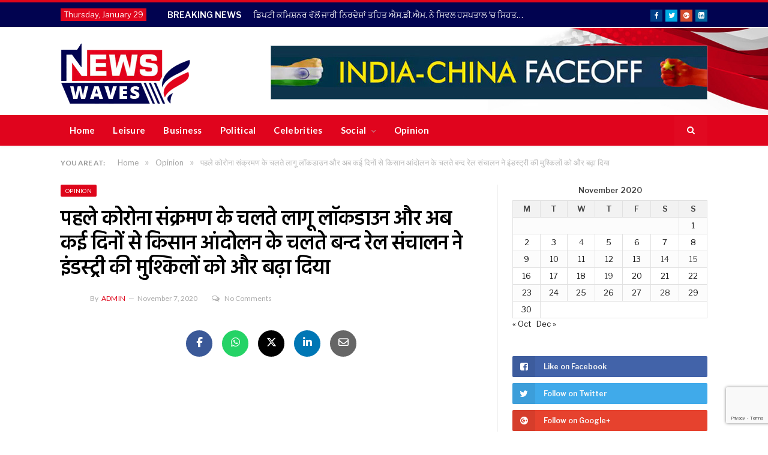

--- FILE ---
content_type: text/html; charset=utf-8
request_url: https://www.google.com/recaptcha/api2/anchor?ar=1&k=6LcprrUpAAAAAGDRGmvRvCxnAIVC5qtAsJSX88lY&co=aHR0cHM6Ly9uZXdzd2F2ZXMub3JnOjQ0Mw..&hl=en&v=N67nZn4AqZkNcbeMu4prBgzg&size=invisible&anchor-ms=20000&execute-ms=30000&cb=ab3g6ssvuiy1
body_size: 48869
content:
<!DOCTYPE HTML><html dir="ltr" lang="en"><head><meta http-equiv="Content-Type" content="text/html; charset=UTF-8">
<meta http-equiv="X-UA-Compatible" content="IE=edge">
<title>reCAPTCHA</title>
<style type="text/css">
/* cyrillic-ext */
@font-face {
  font-family: 'Roboto';
  font-style: normal;
  font-weight: 400;
  font-stretch: 100%;
  src: url(//fonts.gstatic.com/s/roboto/v48/KFO7CnqEu92Fr1ME7kSn66aGLdTylUAMa3GUBHMdazTgWw.woff2) format('woff2');
  unicode-range: U+0460-052F, U+1C80-1C8A, U+20B4, U+2DE0-2DFF, U+A640-A69F, U+FE2E-FE2F;
}
/* cyrillic */
@font-face {
  font-family: 'Roboto';
  font-style: normal;
  font-weight: 400;
  font-stretch: 100%;
  src: url(//fonts.gstatic.com/s/roboto/v48/KFO7CnqEu92Fr1ME7kSn66aGLdTylUAMa3iUBHMdazTgWw.woff2) format('woff2');
  unicode-range: U+0301, U+0400-045F, U+0490-0491, U+04B0-04B1, U+2116;
}
/* greek-ext */
@font-face {
  font-family: 'Roboto';
  font-style: normal;
  font-weight: 400;
  font-stretch: 100%;
  src: url(//fonts.gstatic.com/s/roboto/v48/KFO7CnqEu92Fr1ME7kSn66aGLdTylUAMa3CUBHMdazTgWw.woff2) format('woff2');
  unicode-range: U+1F00-1FFF;
}
/* greek */
@font-face {
  font-family: 'Roboto';
  font-style: normal;
  font-weight: 400;
  font-stretch: 100%;
  src: url(//fonts.gstatic.com/s/roboto/v48/KFO7CnqEu92Fr1ME7kSn66aGLdTylUAMa3-UBHMdazTgWw.woff2) format('woff2');
  unicode-range: U+0370-0377, U+037A-037F, U+0384-038A, U+038C, U+038E-03A1, U+03A3-03FF;
}
/* math */
@font-face {
  font-family: 'Roboto';
  font-style: normal;
  font-weight: 400;
  font-stretch: 100%;
  src: url(//fonts.gstatic.com/s/roboto/v48/KFO7CnqEu92Fr1ME7kSn66aGLdTylUAMawCUBHMdazTgWw.woff2) format('woff2');
  unicode-range: U+0302-0303, U+0305, U+0307-0308, U+0310, U+0312, U+0315, U+031A, U+0326-0327, U+032C, U+032F-0330, U+0332-0333, U+0338, U+033A, U+0346, U+034D, U+0391-03A1, U+03A3-03A9, U+03B1-03C9, U+03D1, U+03D5-03D6, U+03F0-03F1, U+03F4-03F5, U+2016-2017, U+2034-2038, U+203C, U+2040, U+2043, U+2047, U+2050, U+2057, U+205F, U+2070-2071, U+2074-208E, U+2090-209C, U+20D0-20DC, U+20E1, U+20E5-20EF, U+2100-2112, U+2114-2115, U+2117-2121, U+2123-214F, U+2190, U+2192, U+2194-21AE, U+21B0-21E5, U+21F1-21F2, U+21F4-2211, U+2213-2214, U+2216-22FF, U+2308-230B, U+2310, U+2319, U+231C-2321, U+2336-237A, U+237C, U+2395, U+239B-23B7, U+23D0, U+23DC-23E1, U+2474-2475, U+25AF, U+25B3, U+25B7, U+25BD, U+25C1, U+25CA, U+25CC, U+25FB, U+266D-266F, U+27C0-27FF, U+2900-2AFF, U+2B0E-2B11, U+2B30-2B4C, U+2BFE, U+3030, U+FF5B, U+FF5D, U+1D400-1D7FF, U+1EE00-1EEFF;
}
/* symbols */
@font-face {
  font-family: 'Roboto';
  font-style: normal;
  font-weight: 400;
  font-stretch: 100%;
  src: url(//fonts.gstatic.com/s/roboto/v48/KFO7CnqEu92Fr1ME7kSn66aGLdTylUAMaxKUBHMdazTgWw.woff2) format('woff2');
  unicode-range: U+0001-000C, U+000E-001F, U+007F-009F, U+20DD-20E0, U+20E2-20E4, U+2150-218F, U+2190, U+2192, U+2194-2199, U+21AF, U+21E6-21F0, U+21F3, U+2218-2219, U+2299, U+22C4-22C6, U+2300-243F, U+2440-244A, U+2460-24FF, U+25A0-27BF, U+2800-28FF, U+2921-2922, U+2981, U+29BF, U+29EB, U+2B00-2BFF, U+4DC0-4DFF, U+FFF9-FFFB, U+10140-1018E, U+10190-1019C, U+101A0, U+101D0-101FD, U+102E0-102FB, U+10E60-10E7E, U+1D2C0-1D2D3, U+1D2E0-1D37F, U+1F000-1F0FF, U+1F100-1F1AD, U+1F1E6-1F1FF, U+1F30D-1F30F, U+1F315, U+1F31C, U+1F31E, U+1F320-1F32C, U+1F336, U+1F378, U+1F37D, U+1F382, U+1F393-1F39F, U+1F3A7-1F3A8, U+1F3AC-1F3AF, U+1F3C2, U+1F3C4-1F3C6, U+1F3CA-1F3CE, U+1F3D4-1F3E0, U+1F3ED, U+1F3F1-1F3F3, U+1F3F5-1F3F7, U+1F408, U+1F415, U+1F41F, U+1F426, U+1F43F, U+1F441-1F442, U+1F444, U+1F446-1F449, U+1F44C-1F44E, U+1F453, U+1F46A, U+1F47D, U+1F4A3, U+1F4B0, U+1F4B3, U+1F4B9, U+1F4BB, U+1F4BF, U+1F4C8-1F4CB, U+1F4D6, U+1F4DA, U+1F4DF, U+1F4E3-1F4E6, U+1F4EA-1F4ED, U+1F4F7, U+1F4F9-1F4FB, U+1F4FD-1F4FE, U+1F503, U+1F507-1F50B, U+1F50D, U+1F512-1F513, U+1F53E-1F54A, U+1F54F-1F5FA, U+1F610, U+1F650-1F67F, U+1F687, U+1F68D, U+1F691, U+1F694, U+1F698, U+1F6AD, U+1F6B2, U+1F6B9-1F6BA, U+1F6BC, U+1F6C6-1F6CF, U+1F6D3-1F6D7, U+1F6E0-1F6EA, U+1F6F0-1F6F3, U+1F6F7-1F6FC, U+1F700-1F7FF, U+1F800-1F80B, U+1F810-1F847, U+1F850-1F859, U+1F860-1F887, U+1F890-1F8AD, U+1F8B0-1F8BB, U+1F8C0-1F8C1, U+1F900-1F90B, U+1F93B, U+1F946, U+1F984, U+1F996, U+1F9E9, U+1FA00-1FA6F, U+1FA70-1FA7C, U+1FA80-1FA89, U+1FA8F-1FAC6, U+1FACE-1FADC, U+1FADF-1FAE9, U+1FAF0-1FAF8, U+1FB00-1FBFF;
}
/* vietnamese */
@font-face {
  font-family: 'Roboto';
  font-style: normal;
  font-weight: 400;
  font-stretch: 100%;
  src: url(//fonts.gstatic.com/s/roboto/v48/KFO7CnqEu92Fr1ME7kSn66aGLdTylUAMa3OUBHMdazTgWw.woff2) format('woff2');
  unicode-range: U+0102-0103, U+0110-0111, U+0128-0129, U+0168-0169, U+01A0-01A1, U+01AF-01B0, U+0300-0301, U+0303-0304, U+0308-0309, U+0323, U+0329, U+1EA0-1EF9, U+20AB;
}
/* latin-ext */
@font-face {
  font-family: 'Roboto';
  font-style: normal;
  font-weight: 400;
  font-stretch: 100%;
  src: url(//fonts.gstatic.com/s/roboto/v48/KFO7CnqEu92Fr1ME7kSn66aGLdTylUAMa3KUBHMdazTgWw.woff2) format('woff2');
  unicode-range: U+0100-02BA, U+02BD-02C5, U+02C7-02CC, U+02CE-02D7, U+02DD-02FF, U+0304, U+0308, U+0329, U+1D00-1DBF, U+1E00-1E9F, U+1EF2-1EFF, U+2020, U+20A0-20AB, U+20AD-20C0, U+2113, U+2C60-2C7F, U+A720-A7FF;
}
/* latin */
@font-face {
  font-family: 'Roboto';
  font-style: normal;
  font-weight: 400;
  font-stretch: 100%;
  src: url(//fonts.gstatic.com/s/roboto/v48/KFO7CnqEu92Fr1ME7kSn66aGLdTylUAMa3yUBHMdazQ.woff2) format('woff2');
  unicode-range: U+0000-00FF, U+0131, U+0152-0153, U+02BB-02BC, U+02C6, U+02DA, U+02DC, U+0304, U+0308, U+0329, U+2000-206F, U+20AC, U+2122, U+2191, U+2193, U+2212, U+2215, U+FEFF, U+FFFD;
}
/* cyrillic-ext */
@font-face {
  font-family: 'Roboto';
  font-style: normal;
  font-weight: 500;
  font-stretch: 100%;
  src: url(//fonts.gstatic.com/s/roboto/v48/KFO7CnqEu92Fr1ME7kSn66aGLdTylUAMa3GUBHMdazTgWw.woff2) format('woff2');
  unicode-range: U+0460-052F, U+1C80-1C8A, U+20B4, U+2DE0-2DFF, U+A640-A69F, U+FE2E-FE2F;
}
/* cyrillic */
@font-face {
  font-family: 'Roboto';
  font-style: normal;
  font-weight: 500;
  font-stretch: 100%;
  src: url(//fonts.gstatic.com/s/roboto/v48/KFO7CnqEu92Fr1ME7kSn66aGLdTylUAMa3iUBHMdazTgWw.woff2) format('woff2');
  unicode-range: U+0301, U+0400-045F, U+0490-0491, U+04B0-04B1, U+2116;
}
/* greek-ext */
@font-face {
  font-family: 'Roboto';
  font-style: normal;
  font-weight: 500;
  font-stretch: 100%;
  src: url(//fonts.gstatic.com/s/roboto/v48/KFO7CnqEu92Fr1ME7kSn66aGLdTylUAMa3CUBHMdazTgWw.woff2) format('woff2');
  unicode-range: U+1F00-1FFF;
}
/* greek */
@font-face {
  font-family: 'Roboto';
  font-style: normal;
  font-weight: 500;
  font-stretch: 100%;
  src: url(//fonts.gstatic.com/s/roboto/v48/KFO7CnqEu92Fr1ME7kSn66aGLdTylUAMa3-UBHMdazTgWw.woff2) format('woff2');
  unicode-range: U+0370-0377, U+037A-037F, U+0384-038A, U+038C, U+038E-03A1, U+03A3-03FF;
}
/* math */
@font-face {
  font-family: 'Roboto';
  font-style: normal;
  font-weight: 500;
  font-stretch: 100%;
  src: url(//fonts.gstatic.com/s/roboto/v48/KFO7CnqEu92Fr1ME7kSn66aGLdTylUAMawCUBHMdazTgWw.woff2) format('woff2');
  unicode-range: U+0302-0303, U+0305, U+0307-0308, U+0310, U+0312, U+0315, U+031A, U+0326-0327, U+032C, U+032F-0330, U+0332-0333, U+0338, U+033A, U+0346, U+034D, U+0391-03A1, U+03A3-03A9, U+03B1-03C9, U+03D1, U+03D5-03D6, U+03F0-03F1, U+03F4-03F5, U+2016-2017, U+2034-2038, U+203C, U+2040, U+2043, U+2047, U+2050, U+2057, U+205F, U+2070-2071, U+2074-208E, U+2090-209C, U+20D0-20DC, U+20E1, U+20E5-20EF, U+2100-2112, U+2114-2115, U+2117-2121, U+2123-214F, U+2190, U+2192, U+2194-21AE, U+21B0-21E5, U+21F1-21F2, U+21F4-2211, U+2213-2214, U+2216-22FF, U+2308-230B, U+2310, U+2319, U+231C-2321, U+2336-237A, U+237C, U+2395, U+239B-23B7, U+23D0, U+23DC-23E1, U+2474-2475, U+25AF, U+25B3, U+25B7, U+25BD, U+25C1, U+25CA, U+25CC, U+25FB, U+266D-266F, U+27C0-27FF, U+2900-2AFF, U+2B0E-2B11, U+2B30-2B4C, U+2BFE, U+3030, U+FF5B, U+FF5D, U+1D400-1D7FF, U+1EE00-1EEFF;
}
/* symbols */
@font-face {
  font-family: 'Roboto';
  font-style: normal;
  font-weight: 500;
  font-stretch: 100%;
  src: url(//fonts.gstatic.com/s/roboto/v48/KFO7CnqEu92Fr1ME7kSn66aGLdTylUAMaxKUBHMdazTgWw.woff2) format('woff2');
  unicode-range: U+0001-000C, U+000E-001F, U+007F-009F, U+20DD-20E0, U+20E2-20E4, U+2150-218F, U+2190, U+2192, U+2194-2199, U+21AF, U+21E6-21F0, U+21F3, U+2218-2219, U+2299, U+22C4-22C6, U+2300-243F, U+2440-244A, U+2460-24FF, U+25A0-27BF, U+2800-28FF, U+2921-2922, U+2981, U+29BF, U+29EB, U+2B00-2BFF, U+4DC0-4DFF, U+FFF9-FFFB, U+10140-1018E, U+10190-1019C, U+101A0, U+101D0-101FD, U+102E0-102FB, U+10E60-10E7E, U+1D2C0-1D2D3, U+1D2E0-1D37F, U+1F000-1F0FF, U+1F100-1F1AD, U+1F1E6-1F1FF, U+1F30D-1F30F, U+1F315, U+1F31C, U+1F31E, U+1F320-1F32C, U+1F336, U+1F378, U+1F37D, U+1F382, U+1F393-1F39F, U+1F3A7-1F3A8, U+1F3AC-1F3AF, U+1F3C2, U+1F3C4-1F3C6, U+1F3CA-1F3CE, U+1F3D4-1F3E0, U+1F3ED, U+1F3F1-1F3F3, U+1F3F5-1F3F7, U+1F408, U+1F415, U+1F41F, U+1F426, U+1F43F, U+1F441-1F442, U+1F444, U+1F446-1F449, U+1F44C-1F44E, U+1F453, U+1F46A, U+1F47D, U+1F4A3, U+1F4B0, U+1F4B3, U+1F4B9, U+1F4BB, U+1F4BF, U+1F4C8-1F4CB, U+1F4D6, U+1F4DA, U+1F4DF, U+1F4E3-1F4E6, U+1F4EA-1F4ED, U+1F4F7, U+1F4F9-1F4FB, U+1F4FD-1F4FE, U+1F503, U+1F507-1F50B, U+1F50D, U+1F512-1F513, U+1F53E-1F54A, U+1F54F-1F5FA, U+1F610, U+1F650-1F67F, U+1F687, U+1F68D, U+1F691, U+1F694, U+1F698, U+1F6AD, U+1F6B2, U+1F6B9-1F6BA, U+1F6BC, U+1F6C6-1F6CF, U+1F6D3-1F6D7, U+1F6E0-1F6EA, U+1F6F0-1F6F3, U+1F6F7-1F6FC, U+1F700-1F7FF, U+1F800-1F80B, U+1F810-1F847, U+1F850-1F859, U+1F860-1F887, U+1F890-1F8AD, U+1F8B0-1F8BB, U+1F8C0-1F8C1, U+1F900-1F90B, U+1F93B, U+1F946, U+1F984, U+1F996, U+1F9E9, U+1FA00-1FA6F, U+1FA70-1FA7C, U+1FA80-1FA89, U+1FA8F-1FAC6, U+1FACE-1FADC, U+1FADF-1FAE9, U+1FAF0-1FAF8, U+1FB00-1FBFF;
}
/* vietnamese */
@font-face {
  font-family: 'Roboto';
  font-style: normal;
  font-weight: 500;
  font-stretch: 100%;
  src: url(//fonts.gstatic.com/s/roboto/v48/KFO7CnqEu92Fr1ME7kSn66aGLdTylUAMa3OUBHMdazTgWw.woff2) format('woff2');
  unicode-range: U+0102-0103, U+0110-0111, U+0128-0129, U+0168-0169, U+01A0-01A1, U+01AF-01B0, U+0300-0301, U+0303-0304, U+0308-0309, U+0323, U+0329, U+1EA0-1EF9, U+20AB;
}
/* latin-ext */
@font-face {
  font-family: 'Roboto';
  font-style: normal;
  font-weight: 500;
  font-stretch: 100%;
  src: url(//fonts.gstatic.com/s/roboto/v48/KFO7CnqEu92Fr1ME7kSn66aGLdTylUAMa3KUBHMdazTgWw.woff2) format('woff2');
  unicode-range: U+0100-02BA, U+02BD-02C5, U+02C7-02CC, U+02CE-02D7, U+02DD-02FF, U+0304, U+0308, U+0329, U+1D00-1DBF, U+1E00-1E9F, U+1EF2-1EFF, U+2020, U+20A0-20AB, U+20AD-20C0, U+2113, U+2C60-2C7F, U+A720-A7FF;
}
/* latin */
@font-face {
  font-family: 'Roboto';
  font-style: normal;
  font-weight: 500;
  font-stretch: 100%;
  src: url(//fonts.gstatic.com/s/roboto/v48/KFO7CnqEu92Fr1ME7kSn66aGLdTylUAMa3yUBHMdazQ.woff2) format('woff2');
  unicode-range: U+0000-00FF, U+0131, U+0152-0153, U+02BB-02BC, U+02C6, U+02DA, U+02DC, U+0304, U+0308, U+0329, U+2000-206F, U+20AC, U+2122, U+2191, U+2193, U+2212, U+2215, U+FEFF, U+FFFD;
}
/* cyrillic-ext */
@font-face {
  font-family: 'Roboto';
  font-style: normal;
  font-weight: 900;
  font-stretch: 100%;
  src: url(//fonts.gstatic.com/s/roboto/v48/KFO7CnqEu92Fr1ME7kSn66aGLdTylUAMa3GUBHMdazTgWw.woff2) format('woff2');
  unicode-range: U+0460-052F, U+1C80-1C8A, U+20B4, U+2DE0-2DFF, U+A640-A69F, U+FE2E-FE2F;
}
/* cyrillic */
@font-face {
  font-family: 'Roboto';
  font-style: normal;
  font-weight: 900;
  font-stretch: 100%;
  src: url(//fonts.gstatic.com/s/roboto/v48/KFO7CnqEu92Fr1ME7kSn66aGLdTylUAMa3iUBHMdazTgWw.woff2) format('woff2');
  unicode-range: U+0301, U+0400-045F, U+0490-0491, U+04B0-04B1, U+2116;
}
/* greek-ext */
@font-face {
  font-family: 'Roboto';
  font-style: normal;
  font-weight: 900;
  font-stretch: 100%;
  src: url(//fonts.gstatic.com/s/roboto/v48/KFO7CnqEu92Fr1ME7kSn66aGLdTylUAMa3CUBHMdazTgWw.woff2) format('woff2');
  unicode-range: U+1F00-1FFF;
}
/* greek */
@font-face {
  font-family: 'Roboto';
  font-style: normal;
  font-weight: 900;
  font-stretch: 100%;
  src: url(//fonts.gstatic.com/s/roboto/v48/KFO7CnqEu92Fr1ME7kSn66aGLdTylUAMa3-UBHMdazTgWw.woff2) format('woff2');
  unicode-range: U+0370-0377, U+037A-037F, U+0384-038A, U+038C, U+038E-03A1, U+03A3-03FF;
}
/* math */
@font-face {
  font-family: 'Roboto';
  font-style: normal;
  font-weight: 900;
  font-stretch: 100%;
  src: url(//fonts.gstatic.com/s/roboto/v48/KFO7CnqEu92Fr1ME7kSn66aGLdTylUAMawCUBHMdazTgWw.woff2) format('woff2');
  unicode-range: U+0302-0303, U+0305, U+0307-0308, U+0310, U+0312, U+0315, U+031A, U+0326-0327, U+032C, U+032F-0330, U+0332-0333, U+0338, U+033A, U+0346, U+034D, U+0391-03A1, U+03A3-03A9, U+03B1-03C9, U+03D1, U+03D5-03D6, U+03F0-03F1, U+03F4-03F5, U+2016-2017, U+2034-2038, U+203C, U+2040, U+2043, U+2047, U+2050, U+2057, U+205F, U+2070-2071, U+2074-208E, U+2090-209C, U+20D0-20DC, U+20E1, U+20E5-20EF, U+2100-2112, U+2114-2115, U+2117-2121, U+2123-214F, U+2190, U+2192, U+2194-21AE, U+21B0-21E5, U+21F1-21F2, U+21F4-2211, U+2213-2214, U+2216-22FF, U+2308-230B, U+2310, U+2319, U+231C-2321, U+2336-237A, U+237C, U+2395, U+239B-23B7, U+23D0, U+23DC-23E1, U+2474-2475, U+25AF, U+25B3, U+25B7, U+25BD, U+25C1, U+25CA, U+25CC, U+25FB, U+266D-266F, U+27C0-27FF, U+2900-2AFF, U+2B0E-2B11, U+2B30-2B4C, U+2BFE, U+3030, U+FF5B, U+FF5D, U+1D400-1D7FF, U+1EE00-1EEFF;
}
/* symbols */
@font-face {
  font-family: 'Roboto';
  font-style: normal;
  font-weight: 900;
  font-stretch: 100%;
  src: url(//fonts.gstatic.com/s/roboto/v48/KFO7CnqEu92Fr1ME7kSn66aGLdTylUAMaxKUBHMdazTgWw.woff2) format('woff2');
  unicode-range: U+0001-000C, U+000E-001F, U+007F-009F, U+20DD-20E0, U+20E2-20E4, U+2150-218F, U+2190, U+2192, U+2194-2199, U+21AF, U+21E6-21F0, U+21F3, U+2218-2219, U+2299, U+22C4-22C6, U+2300-243F, U+2440-244A, U+2460-24FF, U+25A0-27BF, U+2800-28FF, U+2921-2922, U+2981, U+29BF, U+29EB, U+2B00-2BFF, U+4DC0-4DFF, U+FFF9-FFFB, U+10140-1018E, U+10190-1019C, U+101A0, U+101D0-101FD, U+102E0-102FB, U+10E60-10E7E, U+1D2C0-1D2D3, U+1D2E0-1D37F, U+1F000-1F0FF, U+1F100-1F1AD, U+1F1E6-1F1FF, U+1F30D-1F30F, U+1F315, U+1F31C, U+1F31E, U+1F320-1F32C, U+1F336, U+1F378, U+1F37D, U+1F382, U+1F393-1F39F, U+1F3A7-1F3A8, U+1F3AC-1F3AF, U+1F3C2, U+1F3C4-1F3C6, U+1F3CA-1F3CE, U+1F3D4-1F3E0, U+1F3ED, U+1F3F1-1F3F3, U+1F3F5-1F3F7, U+1F408, U+1F415, U+1F41F, U+1F426, U+1F43F, U+1F441-1F442, U+1F444, U+1F446-1F449, U+1F44C-1F44E, U+1F453, U+1F46A, U+1F47D, U+1F4A3, U+1F4B0, U+1F4B3, U+1F4B9, U+1F4BB, U+1F4BF, U+1F4C8-1F4CB, U+1F4D6, U+1F4DA, U+1F4DF, U+1F4E3-1F4E6, U+1F4EA-1F4ED, U+1F4F7, U+1F4F9-1F4FB, U+1F4FD-1F4FE, U+1F503, U+1F507-1F50B, U+1F50D, U+1F512-1F513, U+1F53E-1F54A, U+1F54F-1F5FA, U+1F610, U+1F650-1F67F, U+1F687, U+1F68D, U+1F691, U+1F694, U+1F698, U+1F6AD, U+1F6B2, U+1F6B9-1F6BA, U+1F6BC, U+1F6C6-1F6CF, U+1F6D3-1F6D7, U+1F6E0-1F6EA, U+1F6F0-1F6F3, U+1F6F7-1F6FC, U+1F700-1F7FF, U+1F800-1F80B, U+1F810-1F847, U+1F850-1F859, U+1F860-1F887, U+1F890-1F8AD, U+1F8B0-1F8BB, U+1F8C0-1F8C1, U+1F900-1F90B, U+1F93B, U+1F946, U+1F984, U+1F996, U+1F9E9, U+1FA00-1FA6F, U+1FA70-1FA7C, U+1FA80-1FA89, U+1FA8F-1FAC6, U+1FACE-1FADC, U+1FADF-1FAE9, U+1FAF0-1FAF8, U+1FB00-1FBFF;
}
/* vietnamese */
@font-face {
  font-family: 'Roboto';
  font-style: normal;
  font-weight: 900;
  font-stretch: 100%;
  src: url(//fonts.gstatic.com/s/roboto/v48/KFO7CnqEu92Fr1ME7kSn66aGLdTylUAMa3OUBHMdazTgWw.woff2) format('woff2');
  unicode-range: U+0102-0103, U+0110-0111, U+0128-0129, U+0168-0169, U+01A0-01A1, U+01AF-01B0, U+0300-0301, U+0303-0304, U+0308-0309, U+0323, U+0329, U+1EA0-1EF9, U+20AB;
}
/* latin-ext */
@font-face {
  font-family: 'Roboto';
  font-style: normal;
  font-weight: 900;
  font-stretch: 100%;
  src: url(//fonts.gstatic.com/s/roboto/v48/KFO7CnqEu92Fr1ME7kSn66aGLdTylUAMa3KUBHMdazTgWw.woff2) format('woff2');
  unicode-range: U+0100-02BA, U+02BD-02C5, U+02C7-02CC, U+02CE-02D7, U+02DD-02FF, U+0304, U+0308, U+0329, U+1D00-1DBF, U+1E00-1E9F, U+1EF2-1EFF, U+2020, U+20A0-20AB, U+20AD-20C0, U+2113, U+2C60-2C7F, U+A720-A7FF;
}
/* latin */
@font-face {
  font-family: 'Roboto';
  font-style: normal;
  font-weight: 900;
  font-stretch: 100%;
  src: url(//fonts.gstatic.com/s/roboto/v48/KFO7CnqEu92Fr1ME7kSn66aGLdTylUAMa3yUBHMdazQ.woff2) format('woff2');
  unicode-range: U+0000-00FF, U+0131, U+0152-0153, U+02BB-02BC, U+02C6, U+02DA, U+02DC, U+0304, U+0308, U+0329, U+2000-206F, U+20AC, U+2122, U+2191, U+2193, U+2212, U+2215, U+FEFF, U+FFFD;
}

</style>
<link rel="stylesheet" type="text/css" href="https://www.gstatic.com/recaptcha/releases/N67nZn4AqZkNcbeMu4prBgzg/styles__ltr.css">
<script nonce="hx9jgvqKq2OkzMe810rZXA" type="text/javascript">window['__recaptcha_api'] = 'https://www.google.com/recaptcha/api2/';</script>
<script type="text/javascript" src="https://www.gstatic.com/recaptcha/releases/N67nZn4AqZkNcbeMu4prBgzg/recaptcha__en.js" nonce="hx9jgvqKq2OkzMe810rZXA">
      
    </script></head>
<body><div id="rc-anchor-alert" class="rc-anchor-alert"></div>
<input type="hidden" id="recaptcha-token" value="[base64]">
<script type="text/javascript" nonce="hx9jgvqKq2OkzMe810rZXA">
      recaptcha.anchor.Main.init("[\x22ainput\x22,[\x22bgdata\x22,\x22\x22,\[base64]/[base64]/[base64]/bmV3IHJbeF0oY1swXSk6RT09Mj9uZXcgclt4XShjWzBdLGNbMV0pOkU9PTM/bmV3IHJbeF0oY1swXSxjWzFdLGNbMl0pOkU9PTQ/[base64]/[base64]/[base64]/[base64]/[base64]/[base64]/[base64]/[base64]\x22,\[base64]\\u003d\\u003d\x22,\x22w5AlEcOwL8ObZ8K/woAdDMOAHcKydsOxwqDCmsKPTS8cajB/LBt0wolmwq7DlMKedcOERQPDrMKJb2MERsORD8OCw4HCpsK4aAByw4XCsBHDi1LCosO+wojDvDFbw6UcKyTClUDDvcKSwqp1BDIoFzfDm1fCnj/CmMKLVsKXwo7CgRIYwoDCh8KKT8KMG8O5wqBeGMO/JXsLA8OmwoJNIQt5C8OYw7dIGWhZw6PDtkEiw5rDusK1PMOLRULDkWIze2DDlhNjR8OxdsK2LMO+w4XDp8KcMzkvYsKxcA3DssKBwpJuWkoUbsOACwdWwpzCisKLZMK6H8KBw5jCoMOnP8KzU8KEw6bCs8O/wqpFw7bCj2ghWDpDYcKDZMKkZmPDjcO6w4JiEiYcw6jCi8KmTcKPFHLCvMOafWN+wqQpScKNEsKqwoIhw6AfKcONw613woMxwp3DnsO0LjoXHMO9bA3CvnHCvMOHwpROwp8two0/w5rDosOJw5HCt1LDswXDucOOcMKdFz1mR0HDhA/Dl8KvOWdeUTBIL2zCuyt5XHkSw5fCh8KpPsKePCEJw6zDo2rDhwTCnsOkw7XCnykAdsOkwrkZSMKdcA3CmF7CpMKRwrhzwrnDqGnCqsKIflMPw4HDlsO4b8OxCsO+wpLDpV3CqWAOQVzCrcONwpDDo8KmOGTDicOrwq3Cg1pQYkHCrsOvJsKUPWfDgsO+HMOBB0/DlMONPMK3fwPDv8KLL8OTw4wEw61WwoDCucOyF8KLw7s4w5pvSlHCusOBVMKdwqDCl8Oywp1tw67CpcO/dWcXwoPDicOewoFNw5nDhsKHw5sRwrHCnWTDsnZGKBdjw6sGwr/[base64]/Cpn/DnwA/w4JbCMO1wptHw4rCllRxw7HDmcKQwrZUAMKEwpnCk3bDlsK9w7Z+PDQFwpvCi8O6wrPCjDg3WWwEKWPCk8K2wrHCqMOfwqdKw7IYw5TChMOJw4pWd0/CkV/[base64]/Dn8K7wq/DszEgJzk1wr8KODkpWgzCs8OQKMK+EmNWMyvDp8KQPnfDk8KxdEDDtcO6H8OawqUZwpI8TBvDv8KEwpbCv8OOwrzDpsKkw4bCgcO2wp/CtsOjZMOmNAbDpH3Cl8ONHMOEw60EYSZ5IR3DjF4XXlvCoQs+w7U6a3xELMKtwp7CsMOtwp7Ck17DnkrCtE0vacOjQMKcwr9KMk3CjHhew4Vbw5rCtiZSwo7CsgLDulAmRRLDgS3DoQh8woZxOsK0LcK8CG3DmcOkwoHCtsKDwr/CksO6PcKXPMOxwo9Owp3DmsOcwq45wr7DsMKxKmbCoRMPw5LDohLCtDDCjMOxwqVtwqHDo2fDiQ0Zb8Kzw7zCkMOmQV3CusOYw6Ygw5bClmDCj8OGLMKuwo/[base64]/WMK3wrHCrGwqfkw0Gjk8QcKhw7HDoMKjY8KLw6xTw6fCjDTCmhNyw5HCgWLCocKYwpkEwrDDmlXCvXpvwrphw63DvDYmw4Qlw6bCtF7CszJlLGBfUS12wpHClcKPLsKzdx8OZsOawrfCl8OJwrHCmMO2wqQUDinDpz4Bw7MoScOtwo7DqXTDr8KBw6E2w6vCh8KCaD/CkMKNw5fDi0wKMEfCpsOPwrJdBkt/RsO5w6TCq8OnF1UywrfCnMOHw6jCmsK6wqwJKsONYMOuw70aw5rDtkJabxxDMMOJYEfCkcO7elpyw4XCr8Krw7t4HjXCqQ3CqsO9CcOGZyvCgD94w6oWTXHDtsOcdsKDPWlZXsKxOUN5wq46w7HCjMO7ZjbCn1hsw4nDiMOLwoQrwrnDlMOYwo/DjGnDlAtywoDChMOTwoMfKkdrw5N/w64Fw5HCgFRKcXLCtzLDuydYHi4JKcO6X28nwpVKWiNFbwrDvH4BwrjDrsKRw6QqMTPDv2IMwpg3w6/CmhhucsK+ZRtuwp1CH8ONwpYIw4fChnM1worDqMOgBDLDminDnz9OwqAzKsKEw6wkwo/ClMObw7XCjAxscMKYfsOQOwfCjSXDhMKnwppTXcONw6EZW8O+w7Jgwp51CMK8J0nDvWXCscK8PgALw7ADHiLCtQl1wqTCvcOzQsKcYMOcOMKIw67CjsOKwpN5woBpTSjCg0o8biFKw7dGXsKIwr0kwpXDjychL8OwFQVBA8OEwoTDjHhqwphKNF/[base64]/[base64]/DuMOEdCBTEcOcwo0NKmbDlQbDpXzDmsOcUEPCisKNwqEtNEMVP1jDoiDCqsOxEhAXw7VXJhDDosK+wpRsw5UmT8KGw5YIwrHCtcODw6wrG1RWVDjDmMKMVzHCjMKqw7nCgsK/w5UBCMKObDZyVB/DkcO3wrh2C1HClcKSwqkHSjNjwpswM0jDmy/[base64]/CmmRbwo3DlRPDp8K4w7Fiw6PClWrDqExKbTE3IybDnsKywrRRw7zChhfDvsOawpgmw6bDvMKoEcKWAsOSEX7Crysxw4/CtMOhwqHDlsOuEMOZECURwoNjGVjDp8KxwrFuw6zDqW7DsE/CqsOMdMOBw4cYw558RE/Cj1HDvVRPNTTDr2bDlsKfRC/Cl1ohw5fCncKUwqfDjTRYwr1XAmzDnA4Cw6DCkMOPLMO5PigVHlTCihPCtMOhwq7DkcOCwrvDgcO7wo1Rw4DCusO1fB87wpFMwo/CiHPDhsOBw7lTRMO3w41oDsKow49Yw6ovOGnCvsKXGMOECsOGwoPDv8KJwrA0QlcYw4DDmH1vdHLCpcODGx0ywrHDncKvw7E+ccO0az16HsKYXsOKwqnCkcKqA8KowoXCuMKIRcOTJ8OobHBHw6I/PjUfH8KREQVTWDrCmcKBw5k1cXRVOcOyw4XCgAswIgRQBMKEw57CpcOCw7bDlMOqKsOXw4rDm8K3eHrCoMO9w6HChsKOwqwNYMOgwrjCqmvCpR/CtsOZw7fDtWvDq24UK0IIw4ErM8OgBsKkw4Rfw4QpwrPDsMKBw54Fw5fDvnonw58TecKOLwPDjCF4w5Bcwqh9ShnDuVQ3wq0fZcOvwosbJMO7woonw4R/dMKvdHYiB8KRRMKneRolw614O2DDncOOKcKIw6bCrATDkW/CisOsw7jDrXBMcsOKw6PCrsO9bcO5wotfwq/DtMOxZsKyRsKVw47DkcOzHmI6wr46C8KIB8O8w5XChMK6UBIoScKWScOTw7xYworDkcKhLMKAccOFDWfCgcOowrpEQcKUJAdgFsKaw6RWwrIDSsOiJ8KKwoldwq4rw7/Dk8OveBnDjMOuw6lLKj/CgcO/DcO4NHDCp0/Ct8OIbmgeO8KnOMKXBTQyd8OwAcORXsKAKcOZAAkUWxgFYsKMCTsSahrDnEZtw6RZVwZJHcOdXjjCgFVFw6ZJw5F3TV50w6vCtcKoRk54woRRw5Yxw4vDpzrDq3jDtsKfcxvCmWXCvsOcCsKKw7cib8KGKBvDvMK+w5HDj0XDqCfDmGQNwoHCnkvDt8OSP8OVSTJjNF/Cj8KlwrdIw7RSw5Frw7TDlsKCbsKgUsK4wqc4VxZDc8OeZXw6woMWGGghwrYTwopERQY4JVpTwqfDmhrDmjLDi8KYwqp6w6HCsRzDiMOFYGHDg2x6wpDCjTFtQBnDpQQUw7/DoGthwo/DoMOUwpbDplrCgG/Cp34EOykuw7jDtjANwoDDhMOCwqHDuEICwqYJDSjCvRZqwoLDncK2BQTCl8OfQgzCsBjCqMOVw7nCvsKvwrXDksOGTGjCu8KgOjAcIcKawo/DtD8JSGsDb8OWMcKRRETCoCbClsOQdyPCtcKhGcOpY8KuwppHHcO3RMObCBlaSsKowqJsckjDs8OSWcOFUcOdfnXDocO6w7HCg8OzY3HDiBdtw4t0w7TDocK8wrViwoB0wpTDkMOuwqx2w6Ihw69Yw7TCv8Kbw4jDsxDCjMKkfR/Doj3DoyDDoXjCoMOAMMK5B8Oqw6/DqcKGZUTCvcOVw4YQRlrCpsOTT8KiL8O6RcO8cU/CjivDgwbDtR8JCnVfXkQ6w64ow7bCqyzDicKBfGMqOwrCicKawqUqwod1Tx3ChMKqwrbDtcOjw5jCpgTDosOrw60HwqbDhMOyw6BOLXnDn8OORsKfPsKvacKIDsOwW8KSd1VfO0fChUfDgMOxEVnCpsKhw4bCgcOow7/CsSvCsyVGw7zCnUEwXATDkEcRw4/CiWPDrR4oYibDhxo/IcKjw78fBH/CuMK6AsOswoTCqcKMwqLCs8OZwoIuwphVwrvCnAkMQGEALMKLwpdkw5lvwq0qwqLCn8KDBcOAA8OjTGRAe14yw6tSB8KXLMO/D8OAwp8hwoAow7PCl08ISMOewqfDpMOdwopYwobCsGfDoMOlasKFEVIOeiPCnsOAw5vCqcK8wqTCrznDul8SwpYQXsK9wrfDryvCpsKOW8K+eybDq8OyJktewpzDmcKvBW/CmhQ0wrHDsgoHNX8lAWJjw6dBUT4bw6zChgcTKXvChQnDscOmwogxw7zDlsOOCMOow4EcwrjCjSRuwonDi3jCthB2w71bwoFHV8KnccONZsKTwpVgw6TCplhywo3DpwR+wrsnw4wcAcOQw5lcH8KCLsOPwoxDLMOHImrCqg/Cg8KFw5dkEcO9wpjDtk/[base64]/CjMKkbndvG8O7L8KCP1rDjQ/DtcKAwooDw5J+wpTCkhc8amTDssKsw7/[base64]/DhzrCuHnCkcOyJsKAbQd/GxR4w7DDsTAzw43DlMKkwo/DrCZpD1PCmsOfNsOVwr5Qazkec8K6acO+GDc8cHrDmsKkTgVOw5F2wrF/RsKGwpbDrMOQHcKtw4hRUMOAwo3Dvn/[base64]/[base64]/fSHCvxPCml0VARZjwoosccK7GA1nw4LCnBDDpHnCrsKVIcK2wpgQXsOnwo3CknrDgwwYw6rChcOjYTchw47CqVlCRsKzLlTDr8O8IcOswoAYwocmwq81w6/CsTTCrMKrw44Zwo3ChMK6w4IJfT/ClnvCu8OXw4AWw6/CrVHDhsO+w5HDpn9+W8OCw5dJw7I0w5hST2XDi3RzKhvCt8O8wofCvyNsw7cfw4gMworCucK9XsKTI3HDssO1w7LDjcOfL8KadS3DmjEXOcKNcG1gw4jCi1rDg8OewoN5Ph8Fw7oQw6/CkMOVwq3DicKzwqkiIMOcw68ewrnDt8O8PMKnwq8dZGnCgRzCnsOMwo7DhxctwpxoCsOKwprDrMKHVsOaw4BRw7fCtkMHADFLJlspMWPCgcKLwrkbUDXDjMOtal3CkWprw7LDjsObwrzCkMKSfjdUHyJ2HHoQYXbDocObCgQKwpfDs1bDssOkMiNOw4Qzw4gAw5/CpMOTw59FOAcNA8KEOnc+w6lYZcKLAzHCjsOFw6MWwoDDhcOnRsK6wpfCjRHCp0NXw5XCpMKJw6DDt3TDvsOEwoTDs8OzVsKSAMKZV8KywobDkMO4OcKHw47ChcOIwo0YbzDDkVXDuWxEw5hSLMOFwpZ6KsOgwrcocsOHA8Onwr8mw7dnXw/CscK0RwTDrCvClyXCoMKvAsOUwqoUwovDizx2IA0Jw6tAwo0ObMK3YGXDhjZEeUHDnMK0wqhge8OkSsKbwoQNYMO8w6pOO1ATwrrDucK9ORnDusKdwovDnMKUSDFZw4ZYCFlcNQPDsA1VWlF4w7HDnG4TfHl0a8O8wqPCtcKtwqfDoj5XCDnDn8KONMOFAsOLw7/CigE6w4NAalPDi3MUwq3CpH0Bw7zDuzPCgMOeUsKbw542w75TwpcwwqdTwrxvw7TCkwo/B8KQKcKxAlHDhHPCg2R+cgtPwp4vw79Kw5Zmw701w6rCrcKfDMKxwrjCgk9Lw6ptw4jCrQUIwr18w5rCi8O6HBDDjj5MIsOewoA4w7YSw63CqAPDscK1w5kGF051wrppw4dkwqw9E104wq3CtcKYVcOxwr/Cs19Jw6IZAW83w5HCrMKnwrVVwqfDlkI5w6vDs18jEMOPEcOPw7PCsjJEwqzDlmgXEAXDuWJSw6FGw7DDpjI+wpNoBCfCqcKPwr7Ctk/DisKawpQFcMK8asKxWBIjwpHDlizCr8K3Yj5TRzo1YH/[base64]/wrnDg8OvFyIKw6fCiyTCqsOJAU7DisK6wrXCl8Olwo/DpUXDg8KwwprDnE4mHxcUZWUyA8K1YhQYQSwiMTDCjm7DmXpCw6HDuSMCMMOEw7IXwpPCqTvDp1LDvsKFwow4DkEFF8O0UjrDncKOPFzDtcOjw712wr4kNsO+w7ZMf8O1NS4geMKVwrnDvmw7w77Coz3CvmvCoUPCn8Orwq1FwonCtQ3DrXdPw4k+w5/[base64]/[base64]/DjMKswo3CjcKawqFGwrgvdsOoUcOeQBp8w4IPwq5BM03DtcO5FXBFwr7Dq2PCvATCh27CijbDnMKaw6QxwqsOw55FUEDCmXnDhzXDmMOBXw0iX8O/d1w6RGHDvmc+DwzCsX5HIcO7woAQWTkZVW3CpsKbH2tFwqHDsDvDp8K4w68bKWnDlsO1AVjDkwMyWcKyd2oUw6HDmGLDpcKpw5Riw6MdfcOhWFbCjMKYwoRFZFvDi8KoaQrDhMKPQcK3wpHCmkggwo/CuF9sw6I1SsK3ME7DhlXDugzCisOSOsOPwoMfVMOfF8KWK8OwEsKoRXfChz1gdsKgW8KmTCwJwr/DrMOSwr83XsOUdG3Cp8KLw6PCggE1dsOsw7d3w4ouw4TClUkmCMKfw7RmRsOqwosFDF9pw7LDgsKdI8KWwoPDsMK7J8KWESHDl8Oew4t6wprDucKEwoXDtsKiZcOwAho3woYXf8KXZ8OXcSUNwpktARzDtVYfA1Ynw4PCtsK7wrR5wq/DlcOiXCPCpCTCksKpJMOzw4jCql/CisOpPMOwHMOwYUx0wqQDTsKWSsO/OsK0w7jDhDfDvcKTw6o2JsOIFRPDuU53wpMTbsODEyFJRMOjwrVBfH/CpmTDs0XCrEvCrVtGw6wkw6fDhFnCpCgNwrNcw5PCtVHDmcOfUULCvH/DjsOBwrrDksONCVvDgcO6w7sNw4fDtsKCw6bDqToVEjMHw6ZTw6opKy/[base64]/[base64]/Dq8KBE8KbWMKZGCwkw6HChyvDkUzDlRhBwpl6w4vCn8OTw6ptEsKWA8OTw4zDiMKTUsKzwpHCuV3CqX/CoRrChExQwoFdY8Kqw7BlSQlwwp3DpkI+TmPDshDCg8KyXHlvwo7CtCHCiC8sw6liw5TDj8OUwpc7ecKbKcOCAsO1w4sFwpLCsyUKHMKAEsKNw5XCuMKUw5LDoMKwY8K/w5XCvsOOw43CrsK2w6Ycw5dhTyQTLsKqw5vDnMO0HFNBHHcww7kJCxDCisOfP8O6w5zCp8Oow73DusOnHcOMXCvDuMKKAcOoRSHDosKRwoR/w4vDqsOXw7XDig/[base64]/QVDDkgESw7vDhB/ClsKUwofDgBDCiMODw4lkw7AowpYUwr7Dk8KUw5DCtm00N1woETs8wp7CncOzwrLDkMO7w4bCil7Dqko7c157HsK+elvDqyNAw7XCpcKFdsOjwrwPQsKqw7LCgcK/wrIJw6nDucOVw5PDu8KTZMKpWGvDncKIw5jDphjDmynCqcKuwrzDvmcOwogCwqt0wrbDr8K6eyZEaDnDhcKaKhbDhcK6w7nDlkI/wqbDpV/DrMO5wrDCgF3DvTEIUwAzwqfCuRzClWVFRsO2w50pBDbDlBcLF8K0w4bDilNwwoDCqsOkZRLCu1fDg8K+ZcOLZ0TDosOJAh8CSk1YcUh1w53CqirCrAdAw5zCgAfCrWJUIMKywqfDnEfDslwjw6/Dh8KaHgrCpMOeU8KdP10cZi7DhiB5wrgOwprDugXDrQ4Lwr/DlMKCUMKDPcKFw5zDrMKZw4NbKsOMDMKpDlTCiw3DnWkrCz7DsMOUwo05VH1yw7vDmWo3eCDChH43DMKYe39hw5vCrg/CtUQmw7pTwrxwHT/DuMKkA1stJD5Cw5DDjDFVwovDvcKWXSXCocK3wrXDsQnDikfCv8K0wqXCh8K6w5YOSsOZwp/CiADCn1bCtzvCiRxhwrFJw7PDlQvDpQwiR8KiOcKuw6Viwq5pNyTCvBZGwqNzG8KCFAZdw4ENwqxWwoNHw5TDmMOSw6fDk8KKwrgIwot1w4bDq8KBWDDCmMKCMcOPwptHVMKkdicsw7QBw5rDlMO6Ny47w7M3w6bCsndmw4ZFEAFVDcKZJjbDhcO4wp7Dmj/CnQ8AB2pZHcOFfcOwwr/CuD5+OgDChsK6McKybR9NIz1fw4nCgFQPGVcWw6DDrMKaw4JSwqXDviYoRBgHw5bDuysDwp7Dt8OJw7cVw6wtNmXCqMOTc8Olw6UnBsKJw4RYZA7DgMOUc8ONA8OscTnCgGjCpi7CtGXCtMKIL8KQCsO/JXHDuhrDpibDg8Oiw4nCq8OZw5g/U8O/w5pbKx3DgEfCmGjCjGzCthAWU3PDt8Ogw7fCu8KNwrPCkUJkaH/DkwB1c8Ojw4jDq8KSw5nCgjrDng8ddBMPDWtfAWTCm2/DisOawrrCs8O/[base64]/DmMKZEsO/AMKiMVdidzZHwrfDjcOjwoZqcsO6wowDwoQfw5XCosKESzFPcwLCkcKawoLClkrDusKNVsKdCMOUehPCrcK0acO1McKtfCnDiTwecQTCjsOHBMKgw6nDucKJLsONw4Irw68SwpnDrAxkUjfDinXCkh56HMOmWcKPS8KUG8K3LMKswpMIw4XDiQ7CssOSTMOhwqLCsX/CqcONw5ACVkwPwoMbwpnCmw/CgBDDhx4dE8OSW8O8w41FRsKDwqdkY2TDkEFOw6bDhQfDkUl6Z1LDpMOSEMOjG8OFw4MAw70/aMOGFV1YwpzDiMOKw7LCssKqHkQdKMOMQMKTw6DDkcOgA8KPGcKMw4ZkZsOgYMO9VsOWMsOgQsO6worCkkVzw7tdRcKxbVkuIsKjwqzDjwDCjgFIw5rCtkjCt8KTw5rDhi/ClcOGwqDDqsKxQMOzLCnCrMOmF8KzJzIUXEtWQxrCtUx1w77CsnPDoDDClcO0CMOteUUDKj/Dp8KMw484FibCm8OYwq7Dg8Kjw4x8GcKdwqZlF8KID8OaZsOUw6HDiMKxMnzCkTxRT2c7wps9TcOnRgB9YMODwrTCo8OTwrtbGsKDw5/[base64]/DjcKHN8KaAcO6w6VIwpQXVRsuwqvDocKCwofDgDrCm8Opw7x6w6/DiELCui5/eMODwofDhh9qcGXCkH1qE8OqesK6WsKnFkvCphRQwq7DvcORFEbCkkIcVsOUCcKvwokmSX7Dng1rwqHCnGljwpHDiE0aU8KgasO5HnnDqsOAwqfDszrDpHAsHsOfw53Dn8OrDjjCkcKLF8Oew65/[base64]/wrzDvFFpw7dJZsOAEMKiMMOHHMKgcMKJNXovwqFZw7XCkDcBPWNDwqLCh8OqMG5uw67CuUBew6o8woDCmnDCpQXDui7Dv8OFcsKlw5VGwoQ8w6Y4EsKvwrPCvVIBZ8Osc2HCkXPDjMO4dxzDoiBJSEBwcMKwCA9Bwqd0wrnDpFZuw6fDscKyw63CqAk/IsKIwpPDmsOTwphFwoxBCmwaKTjCtinDoyHCoVLCvcKAEsKMwrbCrjXCgkJew5gXD8KjF3bCn8Kqw4fCucKsBcKcXR9QwrZIwq8kw4VHwqwCU8KiJhwfFxd/asO+OV7DncOLw5Yew6TDvBM5w40Owr49w41IDzFkEEBqNsOuRSXChlvDncODc1R5wozDh8Obw4JGwpTCiWpYEgUowrzCmcKKOcKnOMKKwrI9S0jCqgnCqER0wrJyM8KGw4jDu8KUK8K/Z2HDicOeTMOzD8K3IGXCiMOZw6fCoTfDlwpWwoguYsKqwoMcw6nCiMOoGQbCuMOgwp4UbR9aw405aAtWw4BmZcO6wr/DsMOaXmQEOQHDnMKDw6/DmkzCvcOoEMKJE2XCtsKOClfDsiZkOQxuacOQwqrDjcKRw63DtD09csKyCwDDimkewqgwwpnDlsKtVy42OcOIecKrSAfDvyDDo8O3AH9zeEcqwovDix3DlXnCqx3DucO8JsKDOsKIwo/[base64]/[base64]/CilfCn8KtwqtgOAphw7gEwqDDkMOTUhfDki/CmsKdYcOkd2RNwqXDnBHCgwojR8O/[base64]/CvcKRwpLCuMO6woAHBMK4w7nDjlQXwonDpMOKwqHDnVo6G8KVwrIuUjoGD8OTwpzDtcKiwrMdeApzwpYdw6XCpVzChRtlIsOrwrbCiFXCssK3P8KpesOrwqgRwpU6DBc4w7LCuH3CisKDOMO/w7tew74ENcKXw6YjwqLDvi4BbQQjbFBqw7V5YsKAw4FBw6fDgMOXwrdLw4bDojnCu8KEwqHCljLDuHoVw40GFGLDh0RKw4nDqG3CjEzCrcOdwobDisKiEsKQw79uwqIrKidfUS5hw59rwr7DjR3DosK8wpPDpcO/w5PDj8KYe04BTz0cMkF4AT3DgMKkwq80w6lQFsK4Y8OVw7nCscOhOMO+w7XCrSYKPcOkU2HDi3A6w73CoSjDpGI/ZsKmw58qw5/CpkxvEzzDlMKMw7c7U8KHw6rDgsKeXcKiw6NbZynCvBXDgTJSwpfCtV90AsKaJn7Dnzlpw4JjXMKdNcKLJ8KvVRkJwqgFw5BTw4UrwodzwoDDvVB6XylhHsKUw7NiasOIwp/Dl8KhIsKAw6bDqVtFBcO1acK6TGbCkQ9SwrFpw6zCl2VXcT9Nw63Cun5/wqtYB8OnBcO4FQAlPz0gwpTDu3BfwpHCqlLCq0fDkMKEcWnCon9YLcOPw4xWw7IvG8OzO0oBDMObUMKGw75/w5E2NCR9ccO3w4/DncOrB8K7PSzCgsKXcMKPwo/DhsOPw5xSw7bCl8OrwqhqJDYzwpHDhcOje17DnsOOZsOFwp0EX8OHU2ATTxrDg8Oxe8KAwqXCgsO6ZnDCgwnDjHbDrRJ/[base64]/w5DCucKjw5piGMKGccK/woPDnj7ChMKewoE/Ggsjb27CksKiQGIZKMOCdTjCm8OzwpTCpR0sw6nDuHDCrHHCogZzDsKGwo3CilRow5bCqBJYw4HDoX3Ct8OXEkA+w5/DusK1w5PDh17CssOgAsKOJwETTz5fT8O+w7vDjkcBdRjDt8KNwovDosK9bcKmw7xQTRLCtsObenUbwq/Dr8OGw4VzwqcMw4LCnsOKeXQ1TMOmMMOGw5LCvsOre8KTw6ogPsKhwqXDkCFqVsKQacOvAMO6KcK5KCnDrsKPY1t3GiNjwplzNzVxJ8KWwq5hdgtvw5hSw4fCgh7Djm0OwoVcXR/ChcKXwosfPsO1wqQvwpPDin3Dpi5iDVfClMK4O8O9AGDDslPCtTsOw5/DgGlvJ8KEwpFhXC/DkMOXwovDlcOGw6XCqsOyCsOFE8KlYsOaUcOPwrhwWMKiax4twp3DukzDmMK5RMOTw7YWXsOVbcOlwqJ0w7hnwqfCi8K0aQbDizfCjFouwpTCmhHCnsOOc8KCwpcIc8KQLSt/w7g+UcOuLgI+bUZ9wrPCncK8w43DgWMwe8KGwq1REXXDshIxacOEbMKtwrRCw79ow6hdwqLDm8K+JsOTbcKRwqDDpRbDll82wp/CisKvJsO8FcKkTsOhdcKXd8KGQ8KHJSd4AsOvGwVxDU4ywq47A8Obw5LCocK4wp/CnlPDvzLDscOeEcKGYG11wqo8CRwkB8KUw59TAcKmw7HCjcOsLnUKd8K0wofCm2JxwqXCnifCnw58w64tOCU1w4/Dmy9cOkzCmy9Lw4PCqjXCq10+w7NlCMO7wprDvT3DosONw5NTwq/Dt3hVwrgUBcObXMKhfsKpYGLDkgNUI0AYPMKFMSAfwqjClRrDmsOmwoHCrcKDfiMBw61Ww4lfcFMbw43Dv2vCt8KXAg3ClTvCoxjCgMKRPgovFSxAwqjCtcO0acKjwo/Cn8OfHMKJXcOsfTDCicOdFnvCtcOjOydLwq48SiZrwoZhw5ZZB8O5wptNw63CmMO/wrQDPHXCulhdH07DknjDmsOUw6nDp8Omc8OQwrDDhAtFw4B9HMKgw79xd3nCicKdQMO5w60hwoFcVHM6GsO/w6PDg8OVSsKHPsONw4rDrEcKw4LCo8OnPcKxEkvDrEdWw6/DocKAwqrDlsO8wrtsF8Ogw4kVJMKmJl0cwqfDrCU2cXkjOD3CmErDoxhTfznCqcOhw7pme8KUCRxUw5NHTMK+wop7w5rCgDYWfcKpwop3ScKwwpkERz5/w608wrk3wpPDvcKnw4nDpVF/[base64]/CgBlUfMO5bHjDsMKkwqHChCPCp8Ovw5LDk8KUwrMWSMKsScKCDcOlwo/DuGVswph3w6HCh0AgHsKmaMKKcBzDrl8/GsK+wqfDoMOXLS4aCULCs1jCuEDDnjoDNcOyXcOKWW/CrnHDpzvDhUnDmMO2fsOlwq/CvMOYwpZ3IyTDnsOSEsOWwozCvsKzPsK6Sil1X03Dv8OoEsOxBAkBw7Jhw5PDoDQswpbDtcKwwrQew4cvV3UGAARpwqlvwpHCtF40TcKQw7PCoilWPTjDmiB3MMKMYcO5dCbDl8O2w4UKb8KhIDJRw41gw4jDgcO+Vj/ChWfDmMKQX0hfw6bCg8Kvw47CjMKkwpXCt34wwpfCqAfCp8OrFXl9Qw9XwoTDjMOIwpXDmcK2w5Zoej5DCnZMwoHCvXPDhGzDv8Oww7XDkMKGZVbDvjDCuMO3w4fDisOSwoQvCBnCpiIRIhLCmsOZP0HCv3jCgcO/wrPCnm8fJjZ0w47DmWTChDR1MXNew5LDt1NDazB/HsKOMcOGJBnCjcK3VsOjwrIhZnU/w6jCocKBfMKiGB0hIsOjw5TDiz7DoFwWwqjDu8Oxw5/DsMK/w7vCr8KBwoEtw4XCicK5OsK4woXClxllwrYJeFjChcKkw5nDu8KEMsOAQHbDlcOHTV/[base64]/wqVITMKPTsO8wpbDmWVqKj9Oe1TDtWbDvXjCv8OLwq/Dg8K0O8OsJAhGw53DnyQrC8Ojw4jCo2QRBk7Clg9rwoFQCsK2BSjCgcKoDsK8Wjh6agU9M8OkBQ/[base64]/CcOhGWJuwpPCsGXDqMK0wpzDqcKlBMKNYmZLAnlyQEFMw70HRyLDlMOywrhQAzULw54UDH7Dt8OEw6LCs0TDmsOAQ8Krf8Klwq5BeMOkS3pPTmh6dHXDolfDt8O1f8O6w4nDqsK1DFLCmsKoaTHDnMKqdz8QCsKZYMOfwp/CpgnDmMKWwrrDicKkworCsHFBKEorwq0nJwHDtcKfwpUQw5l/wok/wonDhsKNEQwlw4tyw7DCmkbDhcOsPsO2LsOlwq7Dg8K3W107wq5LR3M4P8KHw4DCvzXDl8KSwqsrV8KqATkSw77Dg3PDvRrCqX3Dk8Ofwp9oVMO8wr7Cp8KwQ8KVwrhGw6zCtF/DucO6fcKPwpQswpMaVEMzwq3CiMOWbVVCwrY5w6rCpHlfw78kFRwJw7Amw53DhMOWO2QRXRPDk8KYwq4yV8KGwq/CoMO8XsKQJ8O/GsKuZT/CnMK1wo7DksK3KQs6Yl/CjVN9wozCoFPDqcO5NsKQV8OiVHcKJcK9worDkcObw6xYAMOneMK/[base64]/CsjIDCkfDhmZMfRJRJsOMXcOpw7MTwrFXw7TDsw8qw4kXwqzDhCzDp8K8wo7Dr8OjLsOiw6hwwoxKLFRFTsO4w5Yww7zDpsOLwpbCtWrDlsOfMjogYsKDMVhrXhceeQDDqh89w4LClE4sLMKMNcO7w6LCk0nCoG4Iw40TcMOvLwJOwrNYP3PDlsKBw6JCwrh/ZXDDm3xRccKjwolMWcOdcG7Co8K+wpvDlB7CgMOZwplWw5FWcsOfNcK6w7rDvcKTdDzCg8KLw4nCicODaxXCgXzCpDJXwpxiwozCpMOTNEDDlDLClsOPci3Dm8OKwqBYc8ORw7xlwpxZACd8ZcOPcTnCt8Ovw6p8w6/CisKwwoMGXw7DuHnCnQ0owqY+wpECEiIaw5gUVwjDmisiw7fDncKffBJRwoNgw6p1wpzDkBXDmwjCl8O9wq7DgcKmKVRmSsKwwqzCmwXDuC9EIMOTHMOkw64LBcOjwrTCqsKjwoDDnMOEPDRmQzPDj0PCssOewq/CpTASw5zCoMODGlPCrsKaQMOsI8Opw77DjxnChiFubmvDtVoSw5XDgRxpVsOzNcKEbSXDl1nDkD00QcO5EMOCwr7Cn2cNw7fCscK0w75uKB7Cm2tvGjTDkRoiwq7DtXnCh0bCjydPwp0hwqDCpkJXE1FOVcKSJnIDb8OvwrgvwqAlw4MVw4JYXU/Dm0AqD8ORL8Kqw7/CksKTw6LCjEckCcO7w4QvXMOJE1hmW3g/wosww4R6w7XDusKNJ8OEw7vDhcOyXDNPO1rDisOawr4Rw49IwpPDmz/ChsKhwq1YwrjCoCvCr8OqCQA2NWfDicONeikdw5HDkhDCgsOsw7Zod34nwq41CcKbSsOaw4EjwqsDKcKFw7/CvsO0GcKQw7tKMTzDk19dBMKHVxzCo1gPw4LCjH4rw4VYGcKxb13CgyTDssKYP1zDnw17w6UJCsKjDcKoLU82fA/CoHPCtsK/[base64]/CncK+wq1fw6YcKAoHwr8AacOkwozDlTJ8dDgIacOiwpTDhMOZP2XDiUDDjiIwA8KRw4HDucKqwrHCjWQYwofCjMOCWcO1wosWMivCvMOGawoRwqvCtRXDnTcKwrY+QxdhRlHDsFvCqcKaCDPCgcKfwrAeQcO5w73Dg8OUw4XDncKnwrXCkDHCn2HDtMK7eU/ClMKYSwXDnMKKwpPDsULCmsKWJDDCnMKtTcKiwoTCkC/DgCtZw5UncELDmMOrTsKFLsOgAsOkXMKTw5woWUfCgTzDr8K/GsKKw5LDnSPCgksfwrzCi8OKw4HDtMO8HgHDmMOyw79KXQPCm8Kae1RiYCzDq8KNSUggUsK/DsKkQcK7w6HCp8OvYcOCbcOwwr19dGHCuMO8w47CkMOdw40owoDCrDMVNMOlPCrCqsOEfQ4Ewrxjwrh+A8Kew6MEwqZIw4nCrk/Dl8O7fcOxwpRLwpxtw6DCrgYjw73Don/CmMOAw4hdTiA1woLDmmAawoVeYMOqw5fCiA5owp3DucOfLcKCVmHCnnHCmSR+wqBYw5cIKcO7TjxXwonCv8OqwrXDlcOWwpXDn8OCC8KsR8KBwrjDqsKAwo/Dt8KvCcObwoM2wqBpeMKLw43CrsOxwprCr8KAw4XCkz9uwpzDq3ZMExvCly7CoTMywqTCjcOxSsOfwqHDqsK9w78/ZGLCsTDCrsK0w7fCgzAmwr4bfsOOw7nCv8KJw7zCjcKPKMOOBsKlw5XCksOrw43Dmj3CqkZhw57ClxTDkGtEw5/[base64]/[base64]/wpXDgcKXw7TCk8K3w6BJeGAcMGkmYgTCmsOFXU9yw7zDgwvCm05nwoVUwr9nw5XDgMOPw7kvw5/Cn8OgwqjCvzbClDvDhDgSwqI/LTDDpMOow6LDscKHw6zCvcKiQMKjIcKGwpXCoEfCjcKawpZAwrnCtWpQw57Do8KnHCBdwpTCpTfDhQrCmsO5w7/CkEMOw6V+wonCgMOxB8KvcsOJWHheAwxHaMK8wrAgw7MZSl0xUsOgdn4CCR/DoTVbfMOzJz5/W8O0BXrDgizDgHBmw4BPw7/DkMO7w7sWw6LDti08dQZ3wpfCkcOIw4DCnlvDoXDDmsONwrllw6HDhydTwoDDv1zDr8KGwoHDm0JYwoojw5B5w6XDuVDDt23CjmLDq8KHIA7DmcKnwo/Dn2UqwrQMBcKrw5ZzPMKRRsO5wr/CgcOgCTfDtcK3w7dnw5xCw5TCoQJFWXnDl8OWw4/CvUpbY8OEw5TCo8OBQCzDmMOHw7xNTsOcw7ULcMKZw4guHsKdUh3CnsKUA8OGZ3jDhGNqwosyQF/CtcKewoHDkMOawr/Dh8OJYmkfwoLDn8K3wr4pZFnDm8KsSk3DmMKcaU7DmMOAw7gPZcKHScK0wpllbXfDjcKvw4PDmDDCm8K2w4vCpjTDmsK1wp4JfWNtHnpswrnDksO1Om/DsiFMfMOUw51cw6UOw7NXDHnCusOKQFjCqsKeasOmw7PDvSx6w67Co2E7wrduwovDmDTDgcOLwqtBF8KIwqHDoMOWw5rClsKCwodbJTbDvjheQ8O+wq/Cm8K5w63DlMKmw4DCicKaDsOhR07CusKgwqMAK25yOcKQYHDCmcKVwrXChMO0d8KcwrTDk0zDjcK0wq3DgmdLw4fCisKHMcOJEMOmXGc0NMKKbjFbLTzCo0VXw7QeCxZ+B8O4w6bDnH/Dh37DlMKnIMO5YMKowpfCisKpw7PCqCYIw5R2w5QwCFMkwrbCo8KTB1IVesOSwp9VccKjwpLChwLDs8KEN8KTW8KSXsKPV8Kxw5BnwpZWw6k7wrEHwr03byLDqyXCplxnw7AGw74HICHCu8OvwrLCvsOjCUDCtgPDg8KZwo3CrA5lw6/DmsO+F8KAX8O5wpzDoDBuwpXCg1TDlMOMwoXCu8KcJsKEJz96w5bCuVF2woZKwo1iBTFjKWzCk8OOwrJpWTBsw4fCuynDti/[base64]/DtFExw7/CosO5HhjDhyNywr8tdhgfcWLCpsKHYHIGwpRbwo13MxtPaRYEw57DkMOfwrdtwoR6NGMLIsKReTcvK8O2woPDksK8QsOtIsO/[base64]/ColXCsAEJw6DDmcO0woYew6UKwqrCp8KtwqDDgHjDt8KOwovDt0xgwpBJw58xw6HDmsOaX8Obw7t3JMKWc8KbVR/[base64]/LlBiC8KZw6XCp1gzXkgGwobDvsK7YcOtLx9dOsO2wprDusKpw5dkw7DDrMKJNQ/[base64]/[base64]/CkMKowoPDs2vCpWk2A8OtwpbCkyg3Wjlbw7fCncODwoY6w6scwqDCnztow4rDg8OpwohWFHHDkMKhIklWEH7DpcOCw64Sw7VuEMKwUmPCv00+S8K2w7fDkG9ZY14sw4rCkhJewq0VwobCuUbDv11pG8K/UBzCrMKwwqwJTArDlBzDsh1kwrHCpMKUXcKYw6ZywrnCnMOzQikLFcOpwrXCvMKnNcO9URTDr1oTS8KIw6/Cqhxwwq0kwrkCBEXDq8OCBwjDsmMhfMO9w5xdNUbChgrCmsK1w5rDmSPCs8Kvw4cVwqzDrSBUK1M/KlJWw70zwrfChB/CjDLDt085w5RjKU4JCxnDvcOeNMO1w4gkJCpwZTjDs8Kia0FeXGF1eMObfMOVNzBcZgvDrMOnTsKgLmdwfwZ0RTNewpnDlS1zI8KbwrHCiQfCvhFWw68NwrYYNn8Ew7rCoHzCilzDvMKVw5NMw6hJY8O/w5EOwr7Co8KPJlTCicOxUcO6a8Knw6vCuMOMw6fCu2TCsgk4UgLCkzhSPUvCgcOtw7w4wp3DvsK/[base64]/DnsO1w7TCt8KfGsKtfmJqYcOAwoMFaFzCp8OPwrzCkUHCu8O/wpPCj8KJYBNKRz/[base64]/aF7CvMOTw6XDmUFeXsKjLsK9wp3Dri3DjcKiwovCsMOAG8Kpw4rCl8Kxw6TDuhcYFsKGcMO+MAkQQcK8ZyrDjA/[base64]/[base64]/CmcOTIHtIEsOmw5jDqHYQw4/[base64]/wrLDpGp/IsObw6jDn8Orwq9+w5jCg1ZoIcKKd8K3wqVVwrbDlsOawqPCscKWw6vCscKrfEbDiV9COMOEA1hwMsOgKsK1w7vDncOHTVTClHDDgl/CgEgSw5ZRw4lEM8KXw6jDrX1UPVx9w6MeDz0FwrLCjFxlw5okw5p7wpZXDcOmRn0owpnDh2jCjcOIwprCjsOBwqthcTbColsQwrXDpsOqwpA3wqEhwonDuX7DukHChsOmccKnwrgJZDMrf8Ojb8OPaCRpI19iQ8KRJMODfcKOw5NiDFhVwp/ChcK4SsKJQ8K/wojCmsKFwpnColHDtSsxZMO/A8KSNsOBVcKEF8OZwoJkwpILw4jDrMOqeWsRVMKcw4TCtl3DpFshD8KxGjkICFLDpFcYE1zDqSHDo8Osw5TCuUFuwq3CjlkBYFx4WcOcwrNrw5YBw4ABLjLClAV0wr1GOh/[base64]/[base64]/T2jCncO8EHnCiMKawpwpL24vHwhKw7kwXMKWWkVMEFI3DMOMN8KXw6UAVwvDq0Y+wpIGwrxew7PCjEHCs8OGG0YiJsKRF39LIBXDmQ5dcsKaw44geMKpZkfCkyoULg/DvcOGw4LDncKww4bDuEDDrcK9GmjCisOXw7jDjcKUw7JEDlE7w69DEcOBwpN/wrY7KcKdcy/Dr8K5w7PDvcOHwo3DiT18w4MBBsOqw6/Dp3XDqMO5T8O7w4FEw6N7w6BawpJzbnzDq2Aow6ksdcOUw65yGsKVYsOZEjFZwprDlDzCmwLCgW/CikfCiUTCgUdqY3vDnBHDq192VcO3woUGwqxcwq4EwqZQw7JyYMOLCj3DnUBnK8KUw601dStEwqppaMKow5o3w7XCtsOjwoV7DcOIw78fFMKZwoLDmMKnw7LCphhAwrLCkRYZK8KHKMKvZMOgw61Jwq1lw60vUFXCg8O0Dm/Cq8KRLnV6w5jDlBQuZjPDgsO8w6Iew7ALCAk1V8Olwq3Dik/DhcOCTsKnA8KfGcObaHLCvsOAw7PDtiINw4fDjcK+wrrDnhxcwpzCi8KMw75sw4R5w6/[base64]/DjjjDg8KNw4rChiNIw4d9wpwHbsOyw7LDgQnDuGAQWEc9wprCqDbChRjDgw5zworCuivCvU4Qw5c9wq3DixDCvsKkX8OTwo/Dn8OMw48IRDcswq5ZO8OtwqTChXDCt8KXw6sdwrXCmsKWw6zCqT4bwpzDiSZkMsOXLiRBwr3DjsO4w5LDlDZWRsOhIMKJw6ZRT8OwM0RGwpcAUcOaw4Z/w7gHw6nCjnE4w7nChMKfwo3ClMOGCRwdEcO/WBHDvHPChxx6wrfDoMKLworCvGPCl8KZel7DocK5wrzDqcORbgjDl2/ChQIFw7nDlsK/O8KCVsKEw4EDwrXDg8OxwoQpw7/CqsOfw7HCnj/DtFRUVcOowpAgJ1TCtMOBwpTCnsOQwrPDmkzCt8O8w4nCpTTDq8Kuw43CssK+w64uEAZJd8O8wrwZwpl9L8OvHRA3WMKJKGjDm8OtNMKOw5TChSLCpRhhd2RiwoXDtSEde3nCpMKgECLDk8OAwolFO2/[base64]/DksK9wpIMJMO1w5fCosOaKhDCo8K/w4jDrCXCr8Oiw6c6wow1I1jDj8K9LcOfBhbCksKQClHCqcO8wpx/Dhs1wrQhFUlXacOnwqN5wp/Cs8OYw5lVUDPDn2QDwolOwo4Gw5QMw50Zw5DDv8Ksw50OcsKLFSDDscKSwqNgw5nDm3PDgcOHw6IkJktHw4zDg8KXw6B7Fzx+w4jCjnXCnMKsdcKYw4rCh1xZwq9Pw6IBwo/[base64]/[base64]\\u003d\\u003d\x22],null,[\x22conf\x22,null,\x226LcprrUpAAAAAGDRGmvRvCxnAIVC5qtAsJSX88lY\x22,0,null,null,null,1,[21,125,63,73,95,87,41,43,42,83,102,105,109,121],[7059694,486],0,null,null,null,null,0,null,0,null,700,1,null,0,\[base64]/76lBhmnigkZhAoZnOKMAhnM8xEZ\x22,0,0,null,null,1,null,0,0,null,null,null,0],\x22https://newswaves.org:443\x22,null,[3,1,1],null,null,null,1,3600,[\x22https://www.google.com/intl/en/policies/privacy/\x22,\x22https://www.google.com/intl/en/policies/terms/\x22],\x22jSzzEUm5WTVVjYFc+KU0JDPew7MtpfRGYJuxANHfaNw\\u003d\x22,1,0,null,1,1769959639775,0,0,[137,72,94,150,145],null,[241,194,147],\x22RC-e9xTkXZaZJnCAQ\x22,null,null,null,null,null,\x220dAFcWeA6i5-fBRiVO4WjNw0KXGiW8j5RBt_EfH6S6kB-z4T3MpGdvfLzVcQhdYMhvNN-NqajwApGQDMmeJaRTCAMt-1rrlNeBMA\x22,1770042439813]");
    </script></body></html>